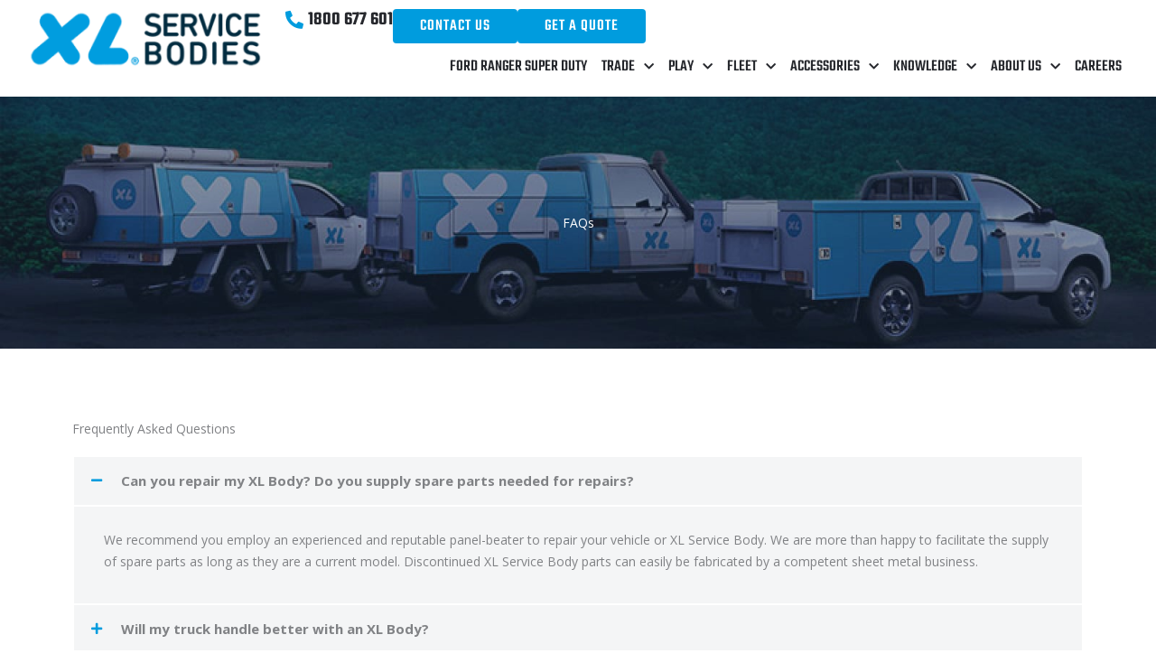

--- FILE ---
content_type: text/css
request_url: https://xl.com.au/wp-content/uploads/elementor/css/post-321.css?ver=1767908653
body_size: -98
content:
.elementor-321 .elementor-element.elementor-element-daaca27.elementor-position-right .elementor-image-box-img{margin-left:7px;}.elementor-321 .elementor-element.elementor-element-daaca27.elementor-position-left .elementor-image-box-img{margin-right:7px;}.elementor-321 .elementor-element.elementor-element-daaca27.elementor-position-top .elementor-image-box-img{margin-bottom:7px;}.elementor-321 .elementor-element.elementor-element-daaca27 .elementor-image-box-wrapper .elementor-image-box-img{width:100%;}.elementor-321 .elementor-element.elementor-element-daaca27:hover .elementor-image-box-img img{opacity:0.75;}.elementor-321 .elementor-element.elementor-element-daaca27 .elementor-image-box-img img{transition-duration:0.3s;}@media(max-width:767px){.elementor-321 .elementor-element.elementor-element-daaca27 .elementor-image-box-img{margin-bottom:7px;}}

--- FILE ---
content_type: text/css
request_url: https://xl.com.au/wp-content/uploads/elementor/css/post-325.css?ver=1767908653
body_size: -125
content:
.elementor-325 .elementor-element.elementor-element-daaca27.elementor-position-right .elementor-image-box-img{margin-left:7px;}.elementor-325 .elementor-element.elementor-element-daaca27.elementor-position-left .elementor-image-box-img{margin-right:7px;}.elementor-325 .elementor-element.elementor-element-daaca27.elementor-position-top .elementor-image-box-img{margin-bottom:7px;}.elementor-325 .elementor-element.elementor-element-daaca27 .elementor-image-box-wrapper .elementor-image-box-img{width:100%;}.elementor-325 .elementor-element.elementor-element-daaca27:hover .elementor-image-box-img img{opacity:0.75;}.elementor-325 .elementor-element.elementor-element-daaca27 .elementor-image-box-img img{transition-duration:0.3s;}@media(max-width:767px){.elementor-325 .elementor-element.elementor-element-daaca27 .elementor-image-box-img{margin-bottom:7px;}}

--- FILE ---
content_type: text/css
request_url: https://xl.com.au/wp-content/uploads/elementor/css/post-324.css?ver=1767908653
body_size: -125
content:
.elementor-324 .elementor-element.elementor-element-daaca27.elementor-position-right .elementor-image-box-img{margin-left:7px;}.elementor-324 .elementor-element.elementor-element-daaca27.elementor-position-left .elementor-image-box-img{margin-right:7px;}.elementor-324 .elementor-element.elementor-element-daaca27.elementor-position-top .elementor-image-box-img{margin-bottom:7px;}.elementor-324 .elementor-element.elementor-element-daaca27 .elementor-image-box-wrapper .elementor-image-box-img{width:100%;}.elementor-324 .elementor-element.elementor-element-daaca27:hover .elementor-image-box-img img{opacity:0.75;}.elementor-324 .elementor-element.elementor-element-daaca27 .elementor-image-box-img img{transition-duration:0.3s;}@media(max-width:767px){.elementor-324 .elementor-element.elementor-element-daaca27 .elementor-image-box-img{margin-bottom:7px;}}

--- FILE ---
content_type: text/css
request_url: https://xl.com.au/wp-content/uploads/elementor/css/post-326.css?ver=1767908653
body_size: -125
content:
.elementor-326 .elementor-element.elementor-element-daaca27.elementor-position-right .elementor-image-box-img{margin-left:7px;}.elementor-326 .elementor-element.elementor-element-daaca27.elementor-position-left .elementor-image-box-img{margin-right:7px;}.elementor-326 .elementor-element.elementor-element-daaca27.elementor-position-top .elementor-image-box-img{margin-bottom:7px;}.elementor-326 .elementor-element.elementor-element-daaca27 .elementor-image-box-wrapper .elementor-image-box-img{width:100%;}.elementor-326 .elementor-element.elementor-element-daaca27:hover .elementor-image-box-img img{opacity:0.75;}.elementor-326 .elementor-element.elementor-element-daaca27 .elementor-image-box-img img{transition-duration:0.3s;}@media(max-width:767px){.elementor-326 .elementor-element.elementor-element-daaca27 .elementor-image-box-img{margin-bottom:7px;}}

--- FILE ---
content_type: text/css
request_url: https://xl.com.au/wp-content/uploads/elementor/css/post-327.css?ver=1767908653
body_size: -125
content:
.elementor-327 .elementor-element.elementor-element-daaca27.elementor-position-right .elementor-image-box-img{margin-left:7px;}.elementor-327 .elementor-element.elementor-element-daaca27.elementor-position-left .elementor-image-box-img{margin-right:7px;}.elementor-327 .elementor-element.elementor-element-daaca27.elementor-position-top .elementor-image-box-img{margin-bottom:7px;}.elementor-327 .elementor-element.elementor-element-daaca27 .elementor-image-box-wrapper .elementor-image-box-img{width:100%;}.elementor-327 .elementor-element.elementor-element-daaca27:hover .elementor-image-box-img img{opacity:0.75;}.elementor-327 .elementor-element.elementor-element-daaca27 .elementor-image-box-img img{transition-duration:0.3s;}@media(max-width:767px){.elementor-327 .elementor-element.elementor-element-daaca27 .elementor-image-box-img{margin-bottom:7px;}}

--- FILE ---
content_type: text/css
request_url: https://xl.com.au/wp-content/uploads/elementor/css/post-6.css?ver=1767908653
body_size: 166
content:
.elementor-kit-6{--e-global-color-primary:#009CDE;--e-global-color-secondary:#017CB0;--e-global-color-text:#3F4249;--e-global-color-accent:#009CDE;--e-global-color-52df12a:#1D2E43;--e-global-color-34065c5:#26282D;--e-global-color-a8fd521:#3F4249;--e-global-color-a3c8dad:#75787B;--e-global-color-06bb29c:#B7BAC4;--e-global-color-09e9c5a:#FFFFFF;--e-global-color-b55979b:#F4F5F6;--e-global-color-c9711c3:#53D045;--e-global-typography-primary-font-family:"Roboto";--e-global-typography-primary-font-weight:600;--e-global-typography-secondary-font-family:"Roboto Slab";--e-global-typography-secondary-font-weight:400;--e-global-typography-text-font-family:"Roboto";--e-global-typography-text-font-weight:400;--e-global-typography-accent-font-family:"Roboto";--e-global-typography-accent-font-weight:500;--e-global-typography-94d3183-font-size:18px;--e-global-typography-1b20cb5-font-size:26px;}.elementor-kit-6 e-page-transition{background-color:#FFBC7D;}.elementor-section.elementor-section-boxed > .elementor-container{max-width:1140px;}.e-con{--container-max-width:1140px;}.elementor-widget:not(:last-child){margin-block-end:20px;}.elementor-element{--widgets-spacing:20px 20px;--widgets-spacing-row:20px;--widgets-spacing-column:20px;}{}h1.entry-title{display:var(--page-title-display);}@media(max-width:1024px){.elementor-section.elementor-section-boxed > .elementor-container{max-width:1024px;}.e-con{--container-max-width:1024px;}}@media(max-width:767px){.elementor-section.elementor-section-boxed > .elementor-container{max-width:767px;}.e-con{--container-max-width:767px;}}

--- FILE ---
content_type: text/css
request_url: https://xl.com.au/wp-content/uploads/elementor/css/post-1668.css?ver=1767913054
body_size: 392
content:
.elementor-1668 .elementor-element.elementor-element-5a1776cb:not(.elementor-motion-effects-element-type-background), .elementor-1668 .elementor-element.elementor-element-5a1776cb > .elementor-motion-effects-container > .elementor-motion-effects-layer{background-color:var( --e-global-color-52df12a );background-image:url("https://xl.com.au/wp-content/uploads/2020/10/Page-Header-BG.jpg");background-position:center center;background-repeat:no-repeat;background-size:cover;}.elementor-1668 .elementor-element.elementor-element-5a1776cb{transition:background 0.3s, border 0.3s, border-radius 0.3s, box-shadow 0.3s;padding:120px 0px 120px 0px;}.elementor-1668 .elementor-element.elementor-element-5a1776cb > .elementor-background-overlay{transition:background 0.3s, border-radius 0.3s, opacity 0.3s;}.elementor-1668 .elementor-element.elementor-element-2c09304d{text-align:center;}.elementor-1668 .elementor-element.elementor-element-2c09304d .elementor-heading-title{color:var( --e-global-color-09e9c5a );}.elementor-1668 .elementor-element.elementor-element-00c30bd{margin-top:70px;margin-bottom:50px;}.elementor-1668 .elementor-element.elementor-element-c17f30a .elementor-accordion-item{border-width:2px;border-color:var( --e-global-color-09e9c5a );}.elementor-1668 .elementor-element.elementor-element-c17f30a .elementor-accordion-item .elementor-tab-content{border-width:2px;border-block-start-color:var( --e-global-color-09e9c5a );}.elementor-1668 .elementor-element.elementor-element-c17f30a .elementor-accordion-item .elementor-tab-title.elementor-active{border-width:2px;border-block-end-color:var( --e-global-color-09e9c5a );}.elementor-1668 .elementor-element.elementor-element-c17f30a .elementor-tab-title{background-color:#F4F5F6;padding:19px 19px 19px 19px;}.elementor-1668 .elementor-element.elementor-element-c17f30a .elementor-accordion-title{font-size:15px;line-height:1em;}.elementor-1668 .elementor-element.elementor-element-c17f30a .elementor-tab-title .elementor-accordion-icon i:before{color:var( --e-global-color-primary );}.elementor-1668 .elementor-element.elementor-element-c17f30a .elementor-tab-title .elementor-accordion-icon svg{fill:var( --e-global-color-primary );}.elementor-1668 .elementor-element.elementor-element-c17f30a .elementor-accordion-icon{margin-inline-end:12px;}.elementor-1668 .elementor-element.elementor-element-c17f30a .elementor-tab-content{background-color:var( --e-global-color-b55979b );padding:25px 33px 25px 33px;}.elementor-1668 .elementor-element.elementor-element-5b294ef7:not(.elementor-motion-effects-element-type-background), .elementor-1668 .elementor-element.elementor-element-5b294ef7 > .elementor-motion-effects-container > .elementor-motion-effects-layer{background-color:var( --e-global-color-52df12a );}.elementor-1668 .elementor-element.elementor-element-5b294ef7{transition:background 0.3s, border 0.3s, border-radius 0.3s, box-shadow 0.3s;margin-top:70px;margin-bottom:0px;padding:70px 100px 70px 100px;}.elementor-1668 .elementor-element.elementor-element-5b294ef7 > .elementor-background-overlay{transition:background 0.3s, border-radius 0.3s, opacity 0.3s;}.elementor-1668 .elementor-element.elementor-element-4eca343f{text-align:center;}.elementor-1668 .elementor-element.elementor-element-4eca343f .elementor-heading-title{color:var( --e-global-color-09e9c5a );}.elementor-1668 .elementor-element.elementor-element-3d9cd436{text-align:center;font-size:var( --e-global-typography-94d3183-font-size );color:var( --e-global-color-09e9c5a );}@media(max-width:1024px){.elementor-1668 .elementor-element.elementor-element-3d9cd436{font-size:var( --e-global-typography-94d3183-font-size );}}@media(max-width:767px){.elementor-1668 .elementor-element.elementor-element-5a1776cb{padding:50px 0px 50px 0px;}.elementor-1668 .elementor-element.elementor-element-5b294ef7{padding:30px 30px 30px 30px;}.elementor-1668 .elementor-element.elementor-element-3d9cd436{font-size:var( --e-global-typography-94d3183-font-size );}}@media(min-width:2100px){.elementor-1668 .elementor-element.elementor-element-3d9cd436{font-size:var( --e-global-typography-94d3183-font-size );}}

--- FILE ---
content_type: text/css
request_url: https://xl.com.au/wp-content/uploads/elementor/css/post-6349.css?ver=1767908654
body_size: 1164
content:
.elementor-6349 .elementor-element.elementor-element-4bdbd70{--display:flex;--flex-direction:row;--container-widget-width:calc( ( 1 - var( --container-widget-flex-grow ) ) * 100% );--container-widget-height:100%;--container-widget-flex-grow:1;--container-widget-align-self:stretch;--flex-wrap-mobile:wrap;--align-items:stretch;--gap:10px 10px;--row-gap:10px;--column-gap:10px;--padding-top:0px;--padding-bottom:0px;--padding-left:20px;--padding-right:20px;}.elementor-6349 .elementor-element.elementor-element-6e2724d{--display:flex;}.elementor-6349 .elementor-element.elementor-element-a04f195{text-align:left;}.elementor-6349 .elementor-element.elementor-element-7f9f5c7{--display:flex;}.elementor-6349 .elementor-element.elementor-element-3340313{--display:flex;--flex-direction:row;--container-widget-width:calc( ( 1 - var( --container-widget-flex-grow ) ) * 100% );--container-widget-height:100%;--container-widget-flex-grow:1;--container-widget-align-self:stretch;--flex-wrap-mobile:wrap;--align-items:stretch;--gap:10px 10px;--row-gap:10px;--column-gap:10px;--margin-top:0px;--margin-bottom:0px;--margin-left:0px;--margin-right:0px;--padding-top:0px;--padding-bottom:0px;--padding-left:0px;--padding-right:0px;}.elementor-6349 .elementor-element.elementor-element-edfabab{--display:flex;--flex-direction:row;--container-widget-width:calc( ( 1 - var( --container-widget-flex-grow ) ) * 100% );--container-widget-height:100%;--container-widget-flex-grow:1;--container-widget-align-self:stretch;--flex-wrap-mobile:wrap;--justify-content:flex-end;--align-items:center;--margin-top:0px;--margin-bottom:0px;--margin-left:0px;--margin-right:0px;--padding-top:0px;--padding-bottom:0px;--padding-left:0px;--padding-right:0px;}.elementor-6349 .elementor-element.elementor-element-155095f{width:auto;max-width:auto;--e-icon-list-icon-size:20px;--icon-vertical-offset:0px;}.elementor-6349 .elementor-element.elementor-element-155095f > .elementor-widget-container{padding:0px 0px 0px 0px;}.elementor-6349 .elementor-element.elementor-element-155095f .elementor-icon-list-icon i{color:var( --e-global-color-primary );transition:color 0.3s;}.elementor-6349 .elementor-element.elementor-element-155095f .elementor-icon-list-icon svg{fill:var( --e-global-color-primary );transition:fill 0.3s;}.elementor-6349 .elementor-element.elementor-element-155095f .elementor-icon-list-item:hover .elementor-icon-list-icon i{color:var( --e-global-color-primary );}.elementor-6349 .elementor-element.elementor-element-155095f .elementor-icon-list-item:hover .elementor-icon-list-icon svg{fill:var( --e-global-color-primary );}.elementor-6349 .elementor-element.elementor-element-155095f .elementor-icon-list-item > .elementor-icon-list-text, .elementor-6349 .elementor-element.elementor-element-155095f .elementor-icon-list-item > a{font-family:"Teko", Sans-serif;font-size:21px;font-weight:600;}.elementor-6349 .elementor-element.elementor-element-155095f .elementor-icon-list-text{color:var( --e-global-color-34065c5 );transition:color 0.3s;}.elementor-6349 .elementor-element.elementor-element-155095f .elementor-icon-list-item:hover .elementor-icon-list-text{color:var( --e-global-color-primary );}.elementor-6349 .elementor-element.elementor-element-6e2eed8{width:auto;max-width:auto;}.elementor-6349 .elementor-element.elementor-element-6e2eed8 > .elementor-widget-container{margin:0px 0px 0px 0px;}.elementor-6349 .elementor-element.elementor-element-aa6058e{width:auto;max-width:auto;}.elementor-6349 .elementor-element.elementor-element-7c5f1cb{--display:flex;--flex-direction:row;--container-widget-width:calc( ( 1 - var( --container-widget-flex-grow ) ) * 100% );--container-widget-height:100%;--container-widget-flex-grow:1;--container-widget-align-self:stretch;--flex-wrap-mobile:wrap;--align-items:stretch;--gap:10px 10px;--row-gap:10px;--column-gap:10px;--margin-top:0px;--margin-bottom:0px;--margin-left:0px;--margin-right:0px;--padding-top:0px;--padding-bottom:0px;--padding-left:0px;--padding-right:0px;}.elementor-6349 .elementor-element.elementor-element-845eb94{--display:flex;--justify-content:center;--margin-top:0px;--margin-bottom:0px;--margin-left:0px;--margin-right:0px;--padding-top:3px;--padding-bottom:0px;--padding-left:0px;--padding-right:0px;}.elementor-6349 .elementor-element.elementor-element-b5cfe2a{width:auto;max-width:auto;--e-nav-menu-horizontal-menu-item-margin:calc( 0px / 2 );}.elementor-6349 .elementor-element.elementor-element-b5cfe2a .elementor-menu-toggle{margin-left:auto;background-color:#FFFFFF;}.elementor-6349 .elementor-element.elementor-element-b5cfe2a .elementor-nav-menu .elementor-item{font-family:"Teko", Sans-serif;font-size:18px;font-weight:500;text-transform:uppercase;letter-spacing:0px;}.elementor-6349 .elementor-element.elementor-element-b5cfe2a .elementor-nav-menu--main .elementor-item{color:var( --e-global-color-34065c5 );fill:var( --e-global-color-34065c5 );padding-left:8px;padding-right:8px;}.elementor-6349 .elementor-element.elementor-element-b5cfe2a .elementor-nav-menu--main .elementor-item:hover,
					.elementor-6349 .elementor-element.elementor-element-b5cfe2a .elementor-nav-menu--main .elementor-item.elementor-item-active,
					.elementor-6349 .elementor-element.elementor-element-b5cfe2a .elementor-nav-menu--main .elementor-item.highlighted,
					.elementor-6349 .elementor-element.elementor-element-b5cfe2a .elementor-nav-menu--main .elementor-item:focus{color:var( --e-global-color-primary );fill:var( --e-global-color-primary );}.elementor-6349 .elementor-element.elementor-element-b5cfe2a .elementor-nav-menu--main:not(.e--pointer-framed) .elementor-item:before,
					.elementor-6349 .elementor-element.elementor-element-b5cfe2a .elementor-nav-menu--main:not(.e--pointer-framed) .elementor-item:after{background-color:var( --e-global-color-primary );}.elementor-6349 .elementor-element.elementor-element-b5cfe2a .e--pointer-framed .elementor-item:before,
					.elementor-6349 .elementor-element.elementor-element-b5cfe2a .e--pointer-framed .elementor-item:after{border-color:var( --e-global-color-primary );}.elementor-6349 .elementor-element.elementor-element-b5cfe2a .e--pointer-framed .elementor-item:before{border-width:0px;}.elementor-6349 .elementor-element.elementor-element-b5cfe2a .e--pointer-framed.e--animation-draw .elementor-item:before{border-width:0 0 0px 0px;}.elementor-6349 .elementor-element.elementor-element-b5cfe2a .e--pointer-framed.e--animation-draw .elementor-item:after{border-width:0px 0px 0 0;}.elementor-6349 .elementor-element.elementor-element-b5cfe2a .e--pointer-framed.e--animation-corners .elementor-item:before{border-width:0px 0 0 0px;}.elementor-6349 .elementor-element.elementor-element-b5cfe2a .e--pointer-framed.e--animation-corners .elementor-item:after{border-width:0 0px 0px 0;}.elementor-6349 .elementor-element.elementor-element-b5cfe2a .e--pointer-underline .elementor-item:after,
					 .elementor-6349 .elementor-element.elementor-element-b5cfe2a .e--pointer-overline .elementor-item:before,
					 .elementor-6349 .elementor-element.elementor-element-b5cfe2a .e--pointer-double-line .elementor-item:before,
					 .elementor-6349 .elementor-element.elementor-element-b5cfe2a .e--pointer-double-line .elementor-item:after{height:0px;}.elementor-6349 .elementor-element.elementor-element-b5cfe2a .elementor-nav-menu--main:not(.elementor-nav-menu--layout-horizontal) .elementor-nav-menu > li:not(:last-child){margin-bottom:0px;}.elementor-6349 .elementor-element.elementor-element-b5cfe2a .elementor-nav-menu--dropdown a, .elementor-6349 .elementor-element.elementor-element-b5cfe2a .elementor-menu-toggle{color:var( --e-global-color-34065c5 );fill:var( --e-global-color-34065c5 );}.elementor-6349 .elementor-element.elementor-element-b5cfe2a .elementor-nav-menu--dropdown a:hover,
					.elementor-6349 .elementor-element.elementor-element-b5cfe2a .elementor-nav-menu--dropdown a:focus,
					.elementor-6349 .elementor-element.elementor-element-b5cfe2a .elementor-nav-menu--dropdown a.elementor-item-active,
					.elementor-6349 .elementor-element.elementor-element-b5cfe2a .elementor-nav-menu--dropdown a.highlighted,
					.elementor-6349 .elementor-element.elementor-element-b5cfe2a .elementor-menu-toggle:hover,
					.elementor-6349 .elementor-element.elementor-element-b5cfe2a .elementor-menu-toggle:focus{color:var( --e-global-color-09e9c5a );}.elementor-6349 .elementor-element.elementor-element-b5cfe2a .elementor-nav-menu--dropdown a:hover,
					.elementor-6349 .elementor-element.elementor-element-b5cfe2a .elementor-nav-menu--dropdown a:focus,
					.elementor-6349 .elementor-element.elementor-element-b5cfe2a .elementor-nav-menu--dropdown a.elementor-item-active,
					.elementor-6349 .elementor-element.elementor-element-b5cfe2a .elementor-nav-menu--dropdown a.highlighted{background-color:var( --e-global-color-primary );}.elementor-6349 .elementor-element.elementor-element-b5cfe2a .elementor-nav-menu--dropdown .elementor-item, .elementor-6349 .elementor-element.elementor-element-b5cfe2a .elementor-nav-menu--dropdown  .elementor-sub-item{font-family:"Teko", Sans-serif;font-size:21px;}.elementor-6349 .elementor-element.elementor-element-b5cfe2a .elementor-nav-menu--main .elementor-nav-menu--dropdown, .elementor-6349 .elementor-element.elementor-element-b5cfe2a .elementor-nav-menu__container.elementor-nav-menu--dropdown{box-shadow:0px 0px 15px 0px rgba(0, 0, 0, 0.21);}.elementor-6349 .elementor-element.elementor-element-b5cfe2a .elementor-nav-menu--dropdown a{padding-left:0px;padding-right:0px;padding-top:11px;padding-bottom:11px;}.elementor-6349 .elementor-element.elementor-element-b5cfe2a .elementor-nav-menu--main > .elementor-nav-menu > li > .elementor-nav-menu--dropdown, .elementor-6349 .elementor-element.elementor-element-b5cfe2a .elementor-nav-menu__container.elementor-nav-menu--dropdown{margin-top:0px !important;}.elementor-6349 .elementor-element.elementor-element-b5cfe2a div.elementor-menu-toggle{color:var( --e-global-color-34065c5 );}.elementor-6349 .elementor-element.elementor-element-b5cfe2a div.elementor-menu-toggle svg{fill:var( --e-global-color-34065c5 );}.elementor-6349 .elementor-element.elementor-element-b5cfe2a div.elementor-menu-toggle:hover, .elementor-6349 .elementor-element.elementor-element-b5cfe2a div.elementor-menu-toggle:focus{color:var( --e-global-color-primary );}.elementor-6349 .elementor-element.elementor-element-b5cfe2a div.elementor-menu-toggle:hover svg, .elementor-6349 .elementor-element.elementor-element-b5cfe2a div.elementor-menu-toggle:focus svg{fill:var( --e-global-color-primary );}.elementor-6349 .elementor-element.elementor-element-4eb7047{width:auto;max-width:auto;--e-nav-menu-horizontal-menu-item-margin:calc( 0px / 2 );}.elementor-6349 .elementor-element.elementor-element-4eb7047 .elementor-menu-toggle{margin-left:auto;background-color:#FFFFFF;}.elementor-6349 .elementor-element.elementor-element-4eb7047 .elementor-nav-menu .elementor-item{font-family:"Teko", Sans-serif;font-size:20px;font-weight:500;text-transform:uppercase;letter-spacing:0px;}.elementor-6349 .elementor-element.elementor-element-4eb7047 .elementor-nav-menu--main .elementor-item{color:var( --e-global-color-34065c5 );fill:var( --e-global-color-34065c5 );padding-left:10px;padding-right:10px;}.elementor-6349 .elementor-element.elementor-element-4eb7047 .elementor-nav-menu--main .elementor-item:hover,
					.elementor-6349 .elementor-element.elementor-element-4eb7047 .elementor-nav-menu--main .elementor-item.elementor-item-active,
					.elementor-6349 .elementor-element.elementor-element-4eb7047 .elementor-nav-menu--main .elementor-item.highlighted,
					.elementor-6349 .elementor-element.elementor-element-4eb7047 .elementor-nav-menu--main .elementor-item:focus{color:var( --e-global-color-primary );fill:var( --e-global-color-primary );}.elementor-6349 .elementor-element.elementor-element-4eb7047 .elementor-nav-menu--main:not(.e--pointer-framed) .elementor-item:before,
					.elementor-6349 .elementor-element.elementor-element-4eb7047 .elementor-nav-menu--main:not(.e--pointer-framed) .elementor-item:after{background-color:var( --e-global-color-primary );}.elementor-6349 .elementor-element.elementor-element-4eb7047 .e--pointer-framed .elementor-item:before,
					.elementor-6349 .elementor-element.elementor-element-4eb7047 .e--pointer-framed .elementor-item:after{border-color:var( --e-global-color-primary );}.elementor-6349 .elementor-element.elementor-element-4eb7047 .e--pointer-framed .elementor-item:before{border-width:0px;}.elementor-6349 .elementor-element.elementor-element-4eb7047 .e--pointer-framed.e--animation-draw .elementor-item:before{border-width:0 0 0px 0px;}.elementor-6349 .elementor-element.elementor-element-4eb7047 .e--pointer-framed.e--animation-draw .elementor-item:after{border-width:0px 0px 0 0;}.elementor-6349 .elementor-element.elementor-element-4eb7047 .e--pointer-framed.e--animation-corners .elementor-item:before{border-width:0px 0 0 0px;}.elementor-6349 .elementor-element.elementor-element-4eb7047 .e--pointer-framed.e--animation-corners .elementor-item:after{border-width:0 0px 0px 0;}.elementor-6349 .elementor-element.elementor-element-4eb7047 .e--pointer-underline .elementor-item:after,
					 .elementor-6349 .elementor-element.elementor-element-4eb7047 .e--pointer-overline .elementor-item:before,
					 .elementor-6349 .elementor-element.elementor-element-4eb7047 .e--pointer-double-line .elementor-item:before,
					 .elementor-6349 .elementor-element.elementor-element-4eb7047 .e--pointer-double-line .elementor-item:after{height:0px;}.elementor-6349 .elementor-element.elementor-element-4eb7047 .elementor-nav-menu--main:not(.elementor-nav-menu--layout-horizontal) .elementor-nav-menu > li:not(:last-child){margin-bottom:0px;}.elementor-6349 .elementor-element.elementor-element-4eb7047 .elementor-nav-menu--dropdown a, .elementor-6349 .elementor-element.elementor-element-4eb7047 .elementor-menu-toggle{color:var( --e-global-color-34065c5 );fill:var( --e-global-color-34065c5 );}.elementor-6349 .elementor-element.elementor-element-4eb7047 .elementor-nav-menu--dropdown a:hover,
					.elementor-6349 .elementor-element.elementor-element-4eb7047 .elementor-nav-menu--dropdown a:focus,
					.elementor-6349 .elementor-element.elementor-element-4eb7047 .elementor-nav-menu--dropdown a.elementor-item-active,
					.elementor-6349 .elementor-element.elementor-element-4eb7047 .elementor-nav-menu--dropdown a.highlighted,
					.elementor-6349 .elementor-element.elementor-element-4eb7047 .elementor-menu-toggle:hover,
					.elementor-6349 .elementor-element.elementor-element-4eb7047 .elementor-menu-toggle:focus{color:var( --e-global-color-09e9c5a );}.elementor-6349 .elementor-element.elementor-element-4eb7047 .elementor-nav-menu--dropdown a:hover,
					.elementor-6349 .elementor-element.elementor-element-4eb7047 .elementor-nav-menu--dropdown a:focus,
					.elementor-6349 .elementor-element.elementor-element-4eb7047 .elementor-nav-menu--dropdown a.elementor-item-active,
					.elementor-6349 .elementor-element.elementor-element-4eb7047 .elementor-nav-menu--dropdown a.highlighted{background-color:var( --e-global-color-primary );}.elementor-6349 .elementor-element.elementor-element-4eb7047 .elementor-nav-menu--dropdown .elementor-item, .elementor-6349 .elementor-element.elementor-element-4eb7047 .elementor-nav-menu--dropdown  .elementor-sub-item{font-family:"Teko", Sans-serif;font-size:21px;}.elementor-6349 .elementor-element.elementor-element-4eb7047 .elementor-nav-menu--main .elementor-nav-menu--dropdown, .elementor-6349 .elementor-element.elementor-element-4eb7047 .elementor-nav-menu__container.elementor-nav-menu--dropdown{box-shadow:0px 0px 15px 0px rgba(0, 0, 0, 0.21);}.elementor-6349 .elementor-element.elementor-element-4eb7047 .elementor-nav-menu--dropdown a{padding-top:12px;padding-bottom:12px;}.elementor-6349 .elementor-element.elementor-element-4eb7047 .elementor-nav-menu--main > .elementor-nav-menu > li > .elementor-nav-menu--dropdown, .elementor-6349 .elementor-element.elementor-element-4eb7047 .elementor-nav-menu__container.elementor-nav-menu--dropdown{margin-top:0px !important;}.elementor-6349 .elementor-element.elementor-element-4eb7047 div.elementor-menu-toggle{color:var( --e-global-color-34065c5 );}.elementor-6349 .elementor-element.elementor-element-4eb7047 div.elementor-menu-toggle svg{fill:var( --e-global-color-34065c5 );}.elementor-6349 .elementor-element.elementor-element-4eb7047 div.elementor-menu-toggle:hover, .elementor-6349 .elementor-element.elementor-element-4eb7047 div.elementor-menu-toggle:focus{color:var( --e-global-color-primary );}.elementor-6349 .elementor-element.elementor-element-4eb7047 div.elementor-menu-toggle:hover svg, .elementor-6349 .elementor-element.elementor-element-4eb7047 div.elementor-menu-toggle:focus svg{fill:var( --e-global-color-primary );}.elementor-theme-builder-content-area{height:400px;}.elementor-location-header:before, .elementor-location-footer:before{content:"";display:table;clear:both;}@media(max-width:1024px){.elementor-6349 .elementor-element.elementor-element-edfabab{--padding-top:0px;--padding-bottom:0px;--padding-left:0px;--padding-right:0px;}.elementor-6349 .elementor-element.elementor-element-b5cfe2a > .elementor-widget-container{padding:0px 20px 0px 0px;}.elementor-6349 .elementor-element.elementor-element-4eb7047 > .elementor-widget-container{padding:0px 20px 0px 0px;}}@media(min-width:768px){.elementor-6349 .elementor-element.elementor-element-6e2724d{--width:22.698%;}.elementor-6349 .elementor-element.elementor-element-7f9f5c7{--width:77.302%;}}@media(max-width:1024px) and (min-width:768px){.elementor-6349 .elementor-element.elementor-element-6e2724d{--width:40%;}.elementor-6349 .elementor-element.elementor-element-7f9f5c7{--width:60%;}}@media(max-width:767px){.elementor-6349 .elementor-element.elementor-element-6e2724d{--width:45%;}.elementor-6349 .elementor-element.elementor-element-7f9f5c7{--width:50%;}}

--- FILE ---
content_type: text/css
request_url: https://xl.com.au/wp-content/uploads/elementor/css/post-275.css?ver=1767908654
body_size: 1131
content:
.elementor-275 .elementor-element.elementor-element-360685e2:not(.elementor-motion-effects-element-type-background), .elementor-275 .elementor-element.elementor-element-360685e2 > .elementor-motion-effects-container > .elementor-motion-effects-layer{background-image:url("https://xl.com.au/wp-content/uploads/2020/10/Footerbg.jpg");background-position:center center;background-size:cover;}.elementor-275 .elementor-element.elementor-element-360685e2 > .elementor-background-overlay{opacity:0.17;transition:background 0.3s, border-radius 0.3s, opacity 0.3s;}.elementor-275 .elementor-element.elementor-element-360685e2{transition:background 0.3s, border 0.3s, border-radius 0.3s, box-shadow 0.3s;padding:90px 0px 15px 0px;}.elementor-275 .elementor-element.elementor-element-88a3ac0 .elementor-heading-title{font-size:24px;font-weight:600;color:#ffffff;}.elementor-275 .elementor-element.elementor-element-ce89f8f .elementor-heading-title{font-size:20px;font-weight:600;color:#ffffff;}.elementor-275 .elementor-element.elementor-element-be05227{font-size:13px;line-height:1.7em;color:var( --e-global-color-09e9c5a );}.elementor-275 .elementor-element.elementor-element-3983580 .elementor-heading-title{font-size:20px;font-weight:600;color:#ffffff;}.elementor-275 .elementor-element.elementor-element-0b2050c{font-size:13px;line-height:1.7em;color:var( --e-global-color-09e9c5a );}.elementor-275 .elementor-element.elementor-element-aa0523c .elementor-heading-title{font-size:20px;font-weight:600;color:#ffffff;}.elementor-275 .elementor-element.elementor-element-a6d2d98{font-size:13px;line-height:1.7em;color:var( --e-global-color-09e9c5a );}.elementor-275 .elementor-element.elementor-element-1f8be08 > .elementor-element-populated{margin:0% 0% 0% 0%;--e-column-margin-right:0%;--e-column-margin-left:0%;}.elementor-275 .elementor-element.elementor-element-3fdbf4a .elementor-heading-title{font-size:20px;font-weight:600;color:#ffffff;}.elementor-275 .elementor-element.elementor-element-5cff332{--grid-template-columns:repeat(0, auto);--icon-size:18px;--grid-column-gap:7px;--grid-row-gap:0px;}.elementor-275 .elementor-element.elementor-element-5cff332 .elementor-widget-container{text-align:left;}.elementor-275 .elementor-element.elementor-element-5cff332 .elementor-social-icon{background-color:#ffffff;--icon-padding:0.5em;}.elementor-275 .elementor-element.elementor-element-5cff332 .elementor-social-icon i{color:var( --e-global-color-primary );}.elementor-275 .elementor-element.elementor-element-5cff332 .elementor-social-icon svg{fill:var( --e-global-color-primary );}.elementor-275 .elementor-element.elementor-element-5cff332 .elementor-social-icon:hover{background-color:var( --e-global-color-accent );}.elementor-275 .elementor-element.elementor-element-5cff332 .elementor-social-icon:hover i{color:var( --e-global-color-09e9c5a );}.elementor-275 .elementor-element.elementor-element-5cff332 .elementor-social-icon:hover svg{fill:var( --e-global-color-09e9c5a );}.elementor-275 .elementor-element.elementor-element-572134d > .elementor-element-populated{padding:15px 15px 15px 40px;}.elementor-275 .elementor-element.elementor-element-23433920 .elementor-heading-title{font-size:24px;font-weight:600;color:#ffffff;}.elementor-275 .elementor-element.elementor-element-6293a90 .elementor-heading-title{font-size:20px;font-weight:600;color:#ffffff;}.elementor-275 .elementor-element.elementor-element-2a03a21 .elementor-nav-menu--main .elementor-item{color:var( --e-global-color-09e9c5a );fill:var( --e-global-color-09e9c5a );padding-left:0px;padding-right:0px;padding-top:4px;padding-bottom:4px;}.elementor-275 .elementor-element.elementor-element-2a03a21 .elementor-nav-menu--main .elementor-item:hover,
					.elementor-275 .elementor-element.elementor-element-2a03a21 .elementor-nav-menu--main .elementor-item.elementor-item-active,
					.elementor-275 .elementor-element.elementor-element-2a03a21 .elementor-nav-menu--main .elementor-item.highlighted,
					.elementor-275 .elementor-element.elementor-element-2a03a21 .elementor-nav-menu--main .elementor-item:focus{color:var( --e-global-color-primary );fill:var( --e-global-color-primary );}.elementor-275 .elementor-element.elementor-element-2a03a21{--e-nav-menu-horizontal-menu-item-margin:calc( 0px / 2 );}.elementor-275 .elementor-element.elementor-element-2a03a21 .elementor-nav-menu--main:not(.elementor-nav-menu--layout-horizontal) .elementor-nav-menu > li:not(:last-child){margin-bottom:0px;}.elementor-275 .elementor-element.elementor-element-17f2c9b .elementor-heading-title{font-size:20px;font-weight:600;color:#ffffff;}.elementor-275 .elementor-element.elementor-element-3358437 .elementor-nav-menu--main .elementor-item{color:var( --e-global-color-09e9c5a );fill:var( --e-global-color-09e9c5a );padding-left:0px;padding-right:0px;padding-top:4px;padding-bottom:4px;}.elementor-275 .elementor-element.elementor-element-3358437 .elementor-nav-menu--main .elementor-item:hover,
					.elementor-275 .elementor-element.elementor-element-3358437 .elementor-nav-menu--main .elementor-item.elementor-item-active,
					.elementor-275 .elementor-element.elementor-element-3358437 .elementor-nav-menu--main .elementor-item.highlighted,
					.elementor-275 .elementor-element.elementor-element-3358437 .elementor-nav-menu--main .elementor-item:focus{color:var( --e-global-color-primary );fill:var( --e-global-color-primary );}.elementor-275 .elementor-element.elementor-element-3358437{--e-nav-menu-horizontal-menu-item-margin:calc( 0px / 2 );}.elementor-275 .elementor-element.elementor-element-3358437 .elementor-nav-menu--main:not(.elementor-nav-menu--layout-horizontal) .elementor-nav-menu > li:not(:last-child){margin-bottom:0px;}.elementor-275 .elementor-element.elementor-element-06357e0 > .elementor-element-populated{margin:0% 0% 0% 0%;--e-column-margin-right:0%;--e-column-margin-left:0%;}.elementor-275 .elementor-element.elementor-element-698c658 .elementor-heading-title{font-size:20px;font-weight:600;color:#ffffff;}.elementor-275 .elementor-element.elementor-element-759796f .elementor-nav-menu--main .elementor-item{color:var( --e-global-color-09e9c5a );fill:var( --e-global-color-09e9c5a );padding-left:0px;padding-right:0px;padding-top:4px;padding-bottom:4px;}.elementor-275 .elementor-element.elementor-element-759796f .elementor-nav-menu--main .elementor-item:hover,
					.elementor-275 .elementor-element.elementor-element-759796f .elementor-nav-menu--main .elementor-item.elementor-item-active,
					.elementor-275 .elementor-element.elementor-element-759796f .elementor-nav-menu--main .elementor-item.highlighted,
					.elementor-275 .elementor-element.elementor-element-759796f .elementor-nav-menu--main .elementor-item:focus{color:var( --e-global-color-primary );fill:var( --e-global-color-primary );}.elementor-275 .elementor-element.elementor-element-759796f{--e-nav-menu-horizontal-menu-item-margin:calc( 0px / 2 );}.elementor-275 .elementor-element.elementor-element-759796f .elementor-nav-menu--main:not(.elementor-nav-menu--layout-horizontal) .elementor-nav-menu > li:not(:last-child){margin-bottom:0px;}.elementor-275 .elementor-element.elementor-element-2ab398b:not(.elementor-motion-effects-element-type-background), .elementor-275 .elementor-element.elementor-element-2ab398b > .elementor-motion-effects-container > .elementor-motion-effects-layer{background-color:var( --e-global-color-52df12a );}.elementor-275 .elementor-element.elementor-element-2ab398b{border-style:solid;border-width:1px 0px 0px 0px;border-color:#20354F;transition:background 0.3s, border 0.3s, border-radius 0.3s, box-shadow 0.3s;padding:0px 0px 0px 0px;}.elementor-275 .elementor-element.elementor-element-2ab398b > .elementor-background-overlay{transition:background 0.3s, border-radius 0.3s, opacity 0.3s;}.elementor-275 .elementor-element.elementor-element-39920658 > .elementor-container > .elementor-column > .elementor-widget-wrap{align-content:center;align-items:center;}.elementor-275 .elementor-element.elementor-element-39920658:not(.elementor-motion-effects-element-type-background), .elementor-275 .elementor-element.elementor-element-39920658 > .elementor-motion-effects-container > .elementor-motion-effects-layer{background-color:var( --e-global-color-52df12a );}.elementor-275 .elementor-element.elementor-element-39920658{border-style:dotted;border-width:1px 0px 0px 0px;border-color:var( --e-global-color-52df12a );transition:background 0.3s, border 0.3s, border-radius 0.3s, box-shadow 0.3s;margin-top:0px;margin-bottom:0px;padding:10px 0px 20px 0px;}.elementor-275 .elementor-element.elementor-element-39920658 > .elementor-background-overlay{transition:background 0.3s, border-radius 0.3s, opacity 0.3s;}.elementor-275 .elementor-element.elementor-element-b8776ec{text-align:left;font-size:11px;color:var( --e-global-color-06bb29c );}.elementor-bc-flex-widget .elementor-275 .elementor-element.elementor-element-396a536c.elementor-column .elementor-widget-wrap{align-items:center;}.elementor-275 .elementor-element.elementor-element-396a536c.elementor-column.elementor-element[data-element_type="column"] > .elementor-widget-wrap.elementor-element-populated{align-content:center;align-items:center;}.elementor-275 .elementor-element.elementor-element-396a536c > .elementor-element-populated{padding:0px 0px 0px 0px;}.elementor-275 .elementor-element.elementor-element-9cabae9{text-align:right;font-size:11px;color:var( --e-global-color-06bb29c );}.elementor-theme-builder-content-area{height:400px;}.elementor-location-header:before, .elementor-location-footer:before{content:"";display:table;clear:both;}@media(max-width:1024px){.elementor-275 .elementor-element.elementor-element-360685e2{padding:30px 20px 30px 20px;}.elementor-275 .elementor-element.elementor-element-88a3ac0 .elementor-heading-title{font-size:24px;}.elementor-275 .elementor-element.elementor-element-1f8be08 > .elementor-element-populated{margin:0px 0px 0px 0px;--e-column-margin-right:0px;--e-column-margin-left:0px;}.elementor-275 .elementor-element.elementor-element-5cff332 .elementor-social-icon{--icon-padding:0.5em;}.elementor-275 .elementor-element.elementor-element-572134d > .elementor-element-populated{padding:10px 10px 10px 10px;}.elementor-275 .elementor-element.elementor-element-23433920 .elementor-heading-title{font-size:24px;}}@media(max-width:767px){.elementor-275 .elementor-element.elementor-element-360685e2{padding:30px 20px 30px 20px;}.elementor-275 .elementor-element.elementor-element-b98930e > .elementor-element-populated{padding:0px 0px 0px 0px;}.elementor-275 .elementor-element.elementor-element-0bc58a5{width:50%;}.elementor-275 .elementor-element.elementor-element-88a3ac0 .elementor-heading-title{font-size:24px;}.elementor-275 .elementor-element.elementor-element-666d36e{width:50%;}.elementor-275 .elementor-element.elementor-element-666d36e > .elementor-element-populated{margin:30px 0px 0px 0px;--e-column-margin-right:0px;--e-column-margin-left:0px;}.elementor-275 .elementor-element.elementor-element-a153e1b{width:50%;}.elementor-275 .elementor-element.elementor-element-bce2814{width:50%;}.elementor-275 .elementor-element.elementor-element-bce2814 > .elementor-element-populated{margin:0px 0px 0px 0px;--e-column-margin-right:0px;--e-column-margin-left:0px;}.elementor-275 .elementor-element.elementor-element-9c97476{width:50%;}.elementor-275 .elementor-element.elementor-element-1f8be08{width:50%;}.elementor-275 .elementor-element.elementor-element-1f8be08 > .elementor-element-populated{margin:0px 0px 0px 0px;--e-column-margin-right:0px;--e-column-margin-left:0px;}.elementor-275 .elementor-element.elementor-element-572134d > .elementor-element-populated{padding:0px 0px 0px 0px;}.elementor-275 .elementor-element.elementor-element-21a49924{width:50%;}.elementor-275 .elementor-element.elementor-element-84d7fc0{width:50%;}.elementor-275 .elementor-element.elementor-element-84d7fc0 > .elementor-element-populated{margin:30px 0px 0px 0px;--e-column-margin-right:0px;--e-column-margin-left:0px;}.elementor-275 .elementor-element.elementor-element-77f8099{width:50%;}.elementor-275 .elementor-element.elementor-element-3be1642{width:50%;}.elementor-275 .elementor-element.elementor-element-06357e0{width:50%;}.elementor-275 .elementor-element.elementor-element-06357e0 > .elementor-element-populated{margin:30px 0px 0px 0px;--e-column-margin-right:0px;--e-column-margin-left:0px;}.elementor-275 .elementor-element.elementor-element-39920658{margin-top:30px;margin-bottom:0px;}.elementor-275 .elementor-element.elementor-element-b8776ec{text-align:center;}.elementor-275 .elementor-element.elementor-element-9cabae9{text-align:center;}}@media(min-width:768px){.elementor-275 .elementor-element.elementor-element-b98930e{width:40%;}.elementor-275 .elementor-element.elementor-element-572134d{width:60%;}}@media(max-width:1024px) and (min-width:768px){.elementor-275 .elementor-element.elementor-element-b98930e{width:100%;}.elementor-275 .elementor-element.elementor-element-572134d{width:100%;}.elementor-275 .elementor-element.elementor-element-3c8dd1bb{width:33%;}.elementor-275 .elementor-element.elementor-element-43adb0f{width:34%;}.elementor-275 .elementor-element.elementor-element-396a536c{width:33%;}}